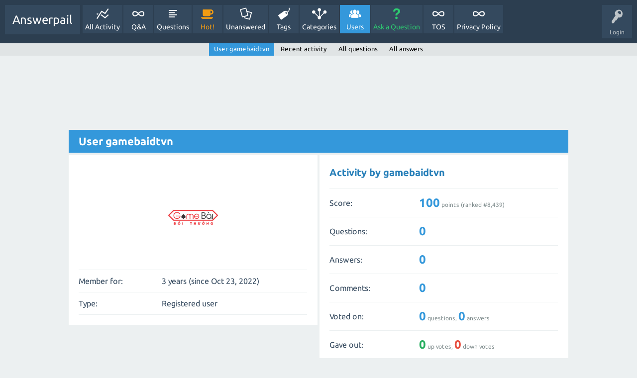

--- FILE ---
content_type: text/html; charset=utf-8
request_url: https://answerpail.com/index.php/user/gamebaidtvn
body_size: 3127
content:
<!DOCTYPE html>
<html>
	<!-- Powered by Question2Answer - http://www.question2answer.org/ -->
	<head>
		<meta charset="utf-8">
		<title>User gamebaidtvn - Answerpail</title>
		<meta name="viewport" content="width=device-width, initial-scale=1">
		<link rel="stylesheet" href="../../qa-theme/SnowFlat/qa-styles.css?1.7.4">
		<link rel="stylesheet" href="../../qa-theme/SnowFlat/fonts/ubuntu.css?1.7.4">
		<style>
			.qa-nav-user { margin: 0 !important; }
			@media (max-width: 979px) {
			 body.qa-template-user.fixed, body[class*="qa-template-user-"].fixed { padding-top: 118px !important; }
			 body.qa-template-users.fixed { padding-top: 95px !important; }
			}
			@media (min-width: 980px) {
			 body.qa-template-users.fixed { padding-top: 105px !important;}
			}
		</style>
		<link rel="search" type="application/opensearchdescription+xml" title="Answerpail" href="../../index.php/opensearch.xml">
		<!-- Google tag (gtag.js) -->
<script async src="https://www.googletagmanager.com/gtag/js?id=G-NQBGQ6MYD7"></script>
<script>
  window.dataLayer = window.dataLayer || [];
  function gtag(){dataLayer.push(arguments);}
  gtag('js', new Date());

  gtag('config', 'G-NQBGQ6MYD7');
</script>
		<script>
		var qa_root = '..\/..\/';
		var qa_request = 'user\/gamebaidtvn';
		</script>
		<script src="../../qa-content/jquery-1.11.3.min.js"></script>
		<script src="../../qa-content/qa-page.js?1.7.4"></script>
		<script src="../../qa-content/qa-user.js?1.7.4"></script>
		<script src="../../qa-theme/SnowFlat/js/snow-core.js?1.7.4"></script>
	</head>
	<body
		class="qa-template-user qa-body-js-off"
		>
		<script>
			var b=document.getElementsByTagName('body')[0];
			b.className=b.className.replace('qa-body-js-off', 'qa-body-js-on');
		</script>
		<div id="qam-topbar" class="clearfix">
			<div class="qam-main-nav-wrapper clearfix">
				<div class="sb-toggle-left qam-menu-toggle"><i class="icon-th-list"></i></div>
				<div class="qam-account-items-wrapper">
					<div id="qam-account-toggle" class="qam-logged-out">
						<i class="icon-key qam-auth-key"></i>
						<div class="qam-account-handle">Login</div>
					</div>
					<div class="qam-account-items clearfix">
						<form action="../../index.php/login?to=index.php%2Fuser%2Fgamebaidtvn" method="post">
							<input type="text" name="emailhandle" dir="auto" placeholder="Email or Username">
							<input type="password" name="password" dir="auto" placeholder="Password">
							<div><input type="checkbox" name="remember" id="qam-rememberme" value="1">
							<label for="qam-rememberme">Remember</label></div>
							<input type="hidden" name="code" value="0-1769904677-bfa4a589be2bc2a2458809da0821517ad268eb74">
							<input type="submit" value="Login" class="qa-form-tall-button qa-form-tall-button-login" name="dologin">
						</form>
						<div class="qa-nav-user">
							<ul class="qa-nav-user-list">
								<li class="qa-nav-user-item qa-nav-user-register">
									<a href="../../index.php/register?to=index.php%2Fuser%2Fgamebaidtvn" class="qa-nav-user-link">Register</a>
								</li>
							</ul>
							<div class="qa-nav-user-clear">
							</div>
						</div>
					</div> <!-- END qam-account-items -->
				</div> <!-- END qam-account-items-wrapper -->
				<div class="qa-logo">
					<a href="../../" class="qa-logo-link">Answerpail</a>
				</div>
				<div class="qa-nav-main">
					<ul class="qa-nav-main-list">
						<li class="qa-nav-main-item qa-nav-main-activity">
							<a href="../../index.php/activity" class="qa-nav-main-link">All Activity</a>
						</li>
						<li class="qa-nav-main-item qa-nav-main-">
							<a href="../../" class="qa-nav-main-link">Q&amp;A</a>
						</li>
						<li class="qa-nav-main-item qa-nav-main-questions">
							<a href="../../index.php/questions" class="qa-nav-main-link">Questions</a>
						</li>
						<li class="qa-nav-main-item qa-nav-main-hot">
							<a href="../../index.php/hot" class="qa-nav-main-link">Hot!</a>
						</li>
						<li class="qa-nav-main-item qa-nav-main-unanswered">
							<a href="../../index.php/unanswered" class="qa-nav-main-link">Unanswered</a>
						</li>
						<li class="qa-nav-main-item qa-nav-main-tag">
							<a href="../../index.php/tags" class="qa-nav-main-link">Tags</a>
						</li>
						<li class="qa-nav-main-item qa-nav-main-categories">
							<a href="../../index.php/categories" class="qa-nav-main-link">Categories</a>
						</li>
						<li class="qa-nav-main-item qa-nav-main-user">
							<a href="../../index.php/users" class="qa-nav-main-link qa-nav-main-selected">Users</a>
						</li>
						<li class="qa-nav-main-item qa-nav-main-ask">
							<a href="../../index.php/ask" class="qa-nav-main-link">Ask a Question</a>
						</li>
						<li class="qa-nav-main-item qa-nav-main-tos">
							<a href="../../index.php/tos" class="qa-nav-main-link">TOS</a>
						</li>
						<li class="qa-nav-main-item qa-nav-main-privacy-policy">
							<a href="../../index.php/privacy-policy" class="qa-nav-main-link">Privacy Policy</a>
						</li>
					</ul>
					<div class="qa-nav-main-clear">
					</div>
				</div>
			</div> <!-- END qam-main-nav-wrapper -->
			<div class="qa-nav-sub">
				<ul class="qa-nav-sub-list">
					<li class="qa-nav-sub-item qa-nav-sub-profile">
						<a href="../../index.php/user/gamebaidtvn" class="qa-nav-sub-link qa-nav-sub-selected">User gamebaidtvn</a>
					</li>
					<li class="qa-nav-sub-item qa-nav-sub-activity">
						<a href="../../index.php/user/gamebaidtvn/activity" class="qa-nav-sub-link">Recent activity</a>
					</li>
					<li class="qa-nav-sub-item qa-nav-sub-questions">
						<a href="../../index.php/user/gamebaidtvn/questions" class="qa-nav-sub-link">All questions</a>
					</li>
					<li class="qa-nav-sub-item qa-nav-sub-answers">
						<a href="../../index.php/user/gamebaidtvn/answers" class="qa-nav-sub-link">All answers</a>
					</li>
				</ul>
				<div class="qa-nav-sub-clear">
				</div>
			</div>
		</div> <!-- END qam-topbar -->
		<div class="qam-ask-search-box"><div class="qam-ask-mobile"><a href="../../index.php/ask" class="turquoise">Ask a Question</a></div><div class="qam-search-mobile turquoise" id="qam-search-mobile"></div></div>
		<div class="qam-search turquoise the-top" id="the-top-search">
			<div class="qa-search">
				<form method="get" action="../../index.php/search">
					
					<input type="text" name="q" value="" class="qa-search-field">
					<input type="submit" value="Search" class="qa-search-button">
				</form>
			</div>
		</div>
		<div class="qa-body-wrapper">
			
			<div class="qa-main-wrapper">
				
				<div class="qa-main">
					<script async src="//pagead2.googlesyndication.com/pagead/js/adsbygoogle.js"></script>
<ins class="adsbygoogle"
     style="display:block"
     data-ad-format="fluid"
     data-ad-layout-key="-h2+d+5c-9-3e"
     data-ad-client="ca-pub-1196702943843414"
     data-ad-slot="9325598329"></ins>
<script>
     (adsbygoogle = window.adsbygoogle || []).push({});
</script>
					<h1>
						
						
						User gamebaidtvn
						
					</h1>
					<div class="qa-part-form-profile">
						<form method="post" action="../../index.php/user/gamebaidtvn">
							<table class="qa-form-wide-table">
								<tbody id="avatar">
									<tr>
										<td class="qa-form-tall-data" colspan="3">
											<div class="qa-form-tall-image"><a href="../../index.php/user/gamebaidtvn" class="qa-avatar-link"><img src="https://www.gravatar.com/avatar/08ca33dc95e33f739439b1c9ab55fcc5?s=200" width="200" height="200" class="qa-avatar-image" alt=""></a></div>
										</td>
									</tr>
								</tbody>
								<tr id="duration">
									<td class="qa-form-wide-label">
										Member for:
									</td>
									<td class="qa-form-wide-data">
										<span class="qa-form-wide-static">3 years (since Oct 23, 2022)</span>
									</td>
								</tr>
								<tr id="level">
									<td class="qa-form-wide-label">
										Type:
									</td>
									<td class="qa-form-wide-data">
										<span class="qa-form-wide-static">Registered user</span>
									</td>
								</tr>
							</table>
						</form>
					</div>
					<div class="qa-part-form-activity">
						<h2><a name="activity">Activity by gamebaidtvn</a></h2>
						<table class="qa-form-wide-table">
							<tr id="points">
								<td class="qa-form-wide-label">
									Score:
								</td>
								<td class="qa-form-wide-data">
									<span class="qa-form-wide-static"><span class="qa-uf-user-points">100</span> points (ranked #<span class="qa-uf-user-rank">8,439</span>)</span>
								</td>
							</tr>
							<tr id="questions">
								<td class="qa-form-wide-label">
									Questions:
								</td>
								<td class="qa-form-wide-data">
									<span class="qa-form-wide-static"><span class="qa-uf-user-q-posts">0</span></span>
								</td>
							</tr>
							<tr id="answers">
								<td class="qa-form-wide-label">
									Answers:
								</td>
								<td class="qa-form-wide-data">
									<span class="qa-form-wide-static"><span class="qa-uf-user-a-posts">0</span></span>
								</td>
							</tr>
							<tr id="comments">
								<td class="qa-form-wide-label">
									Comments:
								</td>
								<td class="qa-form-wide-data">
									<span class="qa-form-wide-static"><span class="qa-uf-user-c-posts">0</span></span>
								</td>
							</tr>
							<tr id="votedon">
								<td class="qa-form-wide-label">
									Voted on:
								</td>
								<td class="qa-form-wide-data">
									<span class="qa-form-wide-static"><span class="qa-uf-user-q-votes">0</span> questions, <span class="qa-uf-user-a-votes">0</span> answers</span>
								</td>
							</tr>
							<tr id="votegave">
								<td class="qa-form-wide-label">
									Gave out:
								</td>
								<td class="qa-form-wide-data">
									<span class="qa-form-wide-static"><span class="qa-uf-user-upvotes">0</span> up votes, <span class="qa-uf-user-downvotes">0</span> down votes</span>
								</td>
							</tr>
							<tr id="votegot">
								<td class="qa-form-wide-label">
									Received:
								</td>
								<td class="qa-form-wide-data">
									<span class="qa-form-wide-static"><span class="qa-uf-user-upvoteds">0</span> up votes, <span class="qa-uf-user-downvoteds">0</span> down votes</span>
								</td>
							</tr>
						</table>
					</div>
					<script async src="https://pagead2.googlesyndication.com/pagead/js/adsbygoogle.js?client=ca-pub-1196702943843414"
     crossorigin="anonymous"></script>
<ins class="adsbygoogle"
     style="display:block"
     data-ad-format="autorelaxed"
     data-ad-client="ca-pub-1196702943843414"
     data-ad-slot="8601524067"></ins>
<script>
     (adsbygoogle = window.adsbygoogle || []).push({});
</script>
				</div> <!-- END qa-main -->
				
			</div> <!-- END main-wrapper -->
		</div> <!-- END body-wrapper -->
		<div class="qam-footer-box">
			<div class="qam-footer-row">
			</div> <!-- END qam-footer-row -->
			<div class="qa-footer">
				<div class="qa-nav-footer">
					<ul class="qa-nav-footer-list">
					</ul>
					<div class="qa-nav-footer-clear">
					</div>
				</div>
				<div class="qa-attribution">
					Snow Theme by <a href="http://www.q2amarket.com">Q2A Market</a>
				</div>
				<div class="qa-attribution">
					Powered by <a href="http://www.question2answer.org/">Question2Answer</a>
				</div>
				<div class="qa-footer-clear">
				</div>
			</div> <!-- END qa-footer -->
			
		</div> <!-- END qam-footer-box -->
		<div style="position:absolute; left:-9999px; top:-9999px;">
			<span id="qa-waiting-template" class="qa-waiting">...</span>
		</div>
	<script>(function(){function c(){var b=a.contentDocument||a.contentWindow.document;if(b){var d=b.createElement('script');d.innerHTML="window.__CF$cv$params={r:'9c6d3b0cb986cdd8',t:'MTc2OTkwNDY3Nw=='};var a=document.createElement('script');a.src='/cdn-cgi/challenge-platform/scripts/jsd/main.js';document.getElementsByTagName('head')[0].appendChild(a);";b.getElementsByTagName('head')[0].appendChild(d)}}if(document.body){var a=document.createElement('iframe');a.height=1;a.width=1;a.style.position='absolute';a.style.top=0;a.style.left=0;a.style.border='none';a.style.visibility='hidden';document.body.appendChild(a);if('loading'!==document.readyState)c();else if(window.addEventListener)document.addEventListener('DOMContentLoaded',c);else{var e=document.onreadystatechange||function(){};document.onreadystatechange=function(b){e(b);'loading'!==document.readyState&&(document.onreadystatechange=e,c())}}}})();</script><script defer src="https://static.cloudflareinsights.com/beacon.min.js/vcd15cbe7772f49c399c6a5babf22c1241717689176015" integrity="sha512-ZpsOmlRQV6y907TI0dKBHq9Md29nnaEIPlkf84rnaERnq6zvWvPUqr2ft8M1aS28oN72PdrCzSjY4U6VaAw1EQ==" data-cf-beacon='{"version":"2024.11.0","token":"1ea815c0ab744245bb2c1c5c021e197d","r":1,"server_timing":{"name":{"cfCacheStatus":true,"cfEdge":true,"cfExtPri":true,"cfL4":true,"cfOrigin":true,"cfSpeedBrain":true},"location_startswith":null}}' crossorigin="anonymous"></script>
</body>
	<!-- Powered by Question2Answer - http://www.question2answer.org/ -->
</html>


--- FILE ---
content_type: text/html; charset=utf-8
request_url: https://www.google.com/recaptcha/api2/aframe
body_size: 266
content:
<!DOCTYPE HTML><html><head><meta http-equiv="content-type" content="text/html; charset=UTF-8"></head><body><script nonce="m519JFdOw-siCbN0B2f7ww">/** Anti-fraud and anti-abuse applications only. See google.com/recaptcha */ try{var clients={'sodar':'https://pagead2.googlesyndication.com/pagead/sodar?'};window.addEventListener("message",function(a){try{if(a.source===window.parent){var b=JSON.parse(a.data);var c=clients[b['id']];if(c){var d=document.createElement('img');d.src=c+b['params']+'&rc='+(localStorage.getItem("rc::a")?sessionStorage.getItem("rc::b"):"");window.document.body.appendChild(d);sessionStorage.setItem("rc::e",parseInt(sessionStorage.getItem("rc::e")||0)+1);localStorage.setItem("rc::h",'1769904680275');}}}catch(b){}});window.parent.postMessage("_grecaptcha_ready", "*");}catch(b){}</script></body></html>